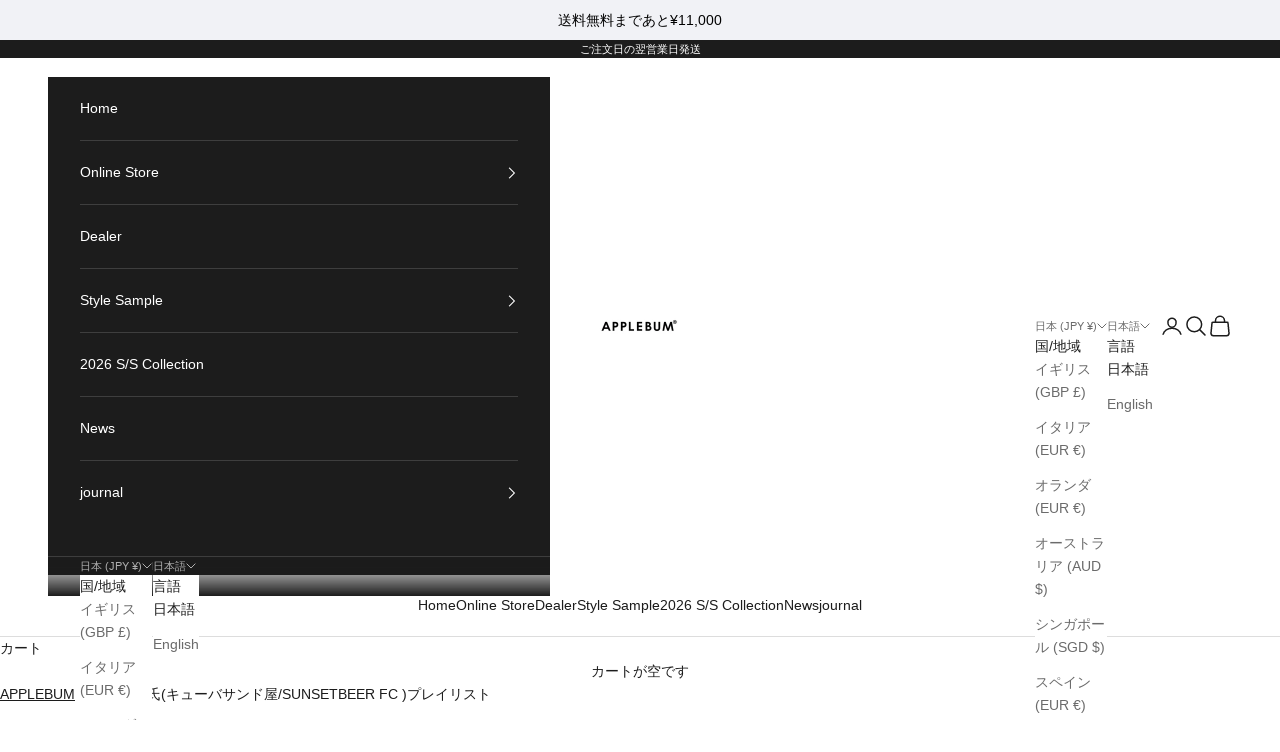

--- FILE ---
content_type: text/css
request_url: https://applebum.jp/cdn/shop/t/48/assets/birthday.css?v=56981161671486093291768967993
body_size: -666
content:
.birthday-parent{
  display: flex;
  align-items: center;
}

.birthday-parent > p {
  margin: 0px 5px;
  color: #6e6e6e;
}
.Form__Input {
  -webkit-appearance: none;
  display: block;
  padding: 12px 14px;
  border-radius: 0;
  border: 1px solid rgb(var(--border-color));
  width: 100%;
  line-height: normal;
  resize: none;
  transition: border-color 0.1s ease-in-out;
  background: transparent;
  
}

.form-control > p {
    text-align: left;
    color: #6a6a6a;
}

--- FILE ---
content_type: text/javascript
request_url: https://applebum.jp/cdn/shop/t/48/assets/birthday.js?v=180298815003167645171768967993
body_size: -396
content:
let userBirthdayYear=document.querySelector(".birthday-year"),userBirthdayMonth=document.querySelector(".birthday-month"),userBirthdayDay=document.querySelector(".birthday-day");function createOptionForElements(elem,val){let option=document.createElement("option");option.text=val,option.value=val,elem.appendChild(option)}for(let i=1920;i<=2020;i++)createOptionForElements(userBirthdayYear,i);for(let i=1;i<=12;i++)createOptionForElements(userBirthdayMonth,i.toString().padStart(2,"0"));for(let i=1;i<=31;i++)createOptionForElements(userBirthdayDay,i.toString().padStart(2,"0"));function changeTheDay(){userBirthdayDay.innerHTML="";let lastDayOfTheMonth=new Date(userBirthdayYear.value,userBirthdayMonth.value,0).getDate();for(let i=1;i<=lastDayOfTheMonth;i++)createOptionForElements(userBirthdayDay,i.toString().padStart(2,"0"))}userBirthdayYear.addEventListener("change",function(){changeTheDay()}),userBirthdayMonth.addEventListener("change",function(){changeTheDay()});
//# sourceMappingURL=/cdn/shop/t/48/assets/birthday.js.map?v=180298815003167645171768967993


--- FILE ---
content_type: text/javascript
request_url: https://applebum.jp/cdn/shop/t/48/assets/birthday.js?v=180298815003167645171768967993
body_size: -348
content:
let userBirthdayYear=document.querySelector(".birthday-year"),userBirthdayMonth=document.querySelector(".birthday-month"),userBirthdayDay=document.querySelector(".birthday-day");function createOptionForElements(elem,val){let option=document.createElement("option");option.text=val,option.value=val,elem.appendChild(option)}for(let i=1920;i<=2020;i++)createOptionForElements(userBirthdayYear,i);for(let i=1;i<=12;i++)createOptionForElements(userBirthdayMonth,i.toString().padStart(2,"0"));for(let i=1;i<=31;i++)createOptionForElements(userBirthdayDay,i.toString().padStart(2,"0"));function changeTheDay(){userBirthdayDay.innerHTML="";let lastDayOfTheMonth=new Date(userBirthdayYear.value,userBirthdayMonth.value,0).getDate();for(let i=1;i<=lastDayOfTheMonth;i++)createOptionForElements(userBirthdayDay,i.toString().padStart(2,"0"))}userBirthdayYear.addEventListener("change",function(){changeTheDay()}),userBirthdayMonth.addEventListener("change",function(){changeTheDay()});
//# sourceMappingURL=/cdn/shop/t/48/assets/birthday.js.map?v=180298815003167645171768967993
